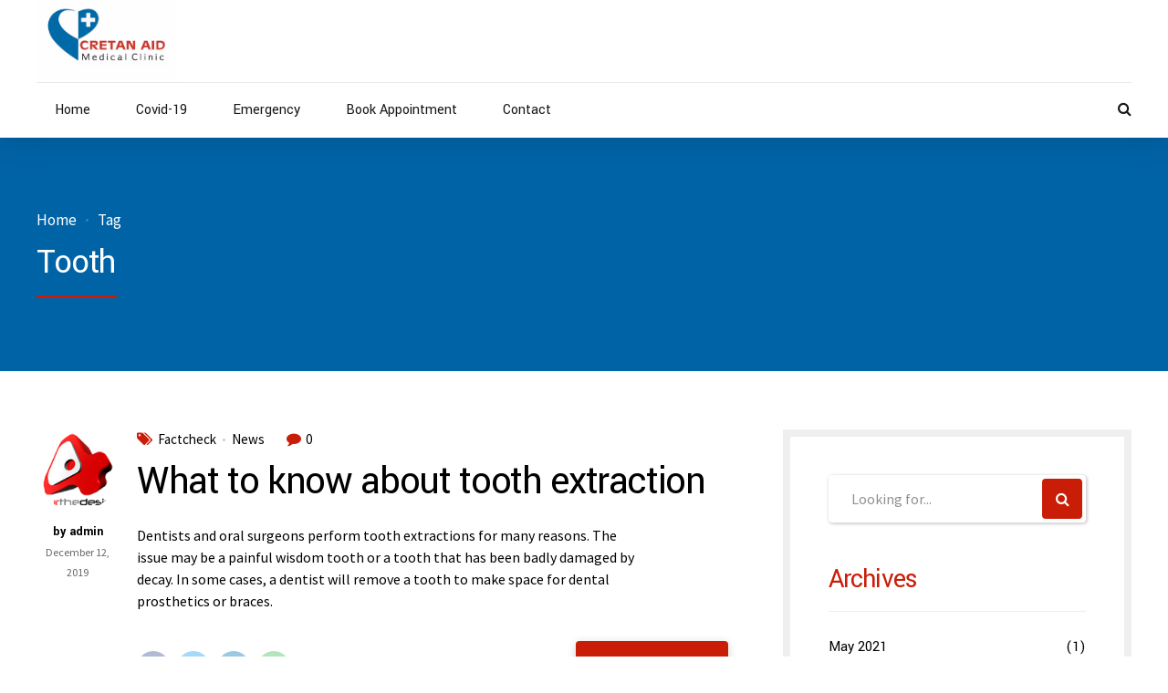

--- FILE ---
content_type: application/javascript
request_url: https://cretanaidcrete.gr/wp-content/plugins/bold-page-builder/content_elements_misc/js/content_elements.js?ver=5.6.2
body_size: 8577
content:
(function ($) {
	"use strict";
	// animations
	window.bt_bb_animate_elements = function () {
		var $elems = $('.animate:not(.animated)');
		$elems.each(function () {
			var $elm = $(this);
			if (isOnScreen($elm)) {
				$elm.addClass('animated');
				if ($elm.hasClass('bt_bb_counter')) {
					bt_bb_animate_counter($elm);
				}
				if (typeof window.local_bt_bb_animate_elements == 'function') {
					local_bt_bb_animate_elements($elm);
				}
			}
		});
		bt_bb_lazy_load_images();
		$('.slick-slider .slick-slide:not(.slick-active) .animate').removeClass('animated');
	}

	window.bt_bb_animate_elements_optim = function () {

		const options = {
			root: null,
			rootMargin: "0px",
			treshold: 0,
		};

		const targetElements_anim = document.querySelectorAll(
			".animate:not(.animated)"
		);

		const observer_animation = new IntersectionObserver(function (
			entries,
			observer
		) {
			entries.forEach((entry) => {
				if (entry.isIntersecting) {
					$(entry.target).addClass("animated");
					if ($(entry.target).hasClass("bt_bb_counter")) {
						bt_bb_animate_counter($(entry.target));
					}
					if (typeof window.local_bt_bb_animate_elements == "function") {
						local_bt_bb_animate_elements($(entry.target));
					}

					observer_animation.unobserve(entry.target);
				}
			});
		},
			options);

		targetElements_anim.forEach((element) => {
			observer_animation.observe(element);
		});

		//bt_bb_lazy_load_images();
		$(".slick-slider .slick-slide:not(.slick-active) .animate").removeClass(
			"animated"
		);
	};

	// lazy image load
	window.bt_bb_lazy_load_images = function () {
		var $elems = $('img.btLazyLoadImage:not(.btLazyLoaded)');
		$elems.each(function () {
			var $elm = $(this);
			if (isOnScreen($elm, -200)) {
				$elm.addClass('btLazyLoaded');
				$elm.attr('src', $elm.data('image_src'));
			}
		});
		var $elems = $('image.btLazyLoadImage:not(.btLazyLoaded)');
		$elems.each(function () {
			var $elm = $(this);
			if (isOnScreen($elm, -200)) {
				$elm.addClass('btLazyLoaded');
				$elm.attr('xlink:href', $elm.data('image_src'));
			}
		});
		var $elems = $('.btLazyLoadBackground:not(.btLazyLoaded)');
		$elems.each(function () {
			var $elm = $(this);
			if (isOnScreen($elm, -200)) {
				$elm.addClass('btLazyLoaded');
				$elm.css('background-image', 'url(' + $elm.data('background_image_src') + ')');
			}
		});
	}

	window.bt_bb_lazy_load_images_optim = function () {

		const options = {
			root: null,
			rootMargin: "200px",
			treshold: 0,
		};

		const targetElements1_load = document.querySelectorAll(
			"img.btLazyLoadImage:not(.btLazyLoaded)"
		);

		const observer1_load = new IntersectionObserver(function (
			entries,
			observer
		) {
			entries.forEach((entry) => {
				if (entry.isIntersecting) {

					$(entry.target).addClass("btLazyLoaded");
					$(entry.target).attr("src", $(entry.target).data("image_src"));

					observer1_load.unobserve(entry.target);
				}
			});
		},
			options);

		targetElements1_load.forEach((element) => {
			observer1_load.observe(element);
		});

		const targetElements2_load = document.querySelectorAll(
			"image.btLazyLoadImage:not(.btLazyLoaded)"
		);

		const observer2_load = new IntersectionObserver(function (
			entries,
			observer
		) {
			entries.forEach((entry) => {
				if (entry.isIntersecting) {

					$(entry.target).addClass("btLazyLoaded");
					$(entry.target).attr("xlink:href", $(entry.target).data("image_src"));

					observer2_load.unobserve(entry.target);
				}
			});
		},
			options);

		targetElements2_load.forEach((element) => {
			observer2_load.observe(element);
		});

		const targetElements3_load = document.querySelectorAll(
			".btLazyLoadBackground:not(.btLazyLoaded)"
		);

		const observer3_load = new IntersectionObserver(function (
			entries,
			observer
		) {
			entries.forEach((entry) => {
				if (entry.isIntersecting) {

					$(entry.target).addClass("btLazyLoaded");
					$(entry.target).css(
						"background-image",
						"url(" + $(entry.target).data("background_image_src") + ")"
					);

					observer3_load.unobserve(entry.target);
				}
			});
		},
			options);

		targetElements3_load.forEach((element) => {
			observer3_load.observe(element);
		});
	};

	// css image grid lighbox

	window.bt_bb_init_css_image_grid_lightbox = function () {
		$('.bt_bb_css_image_grid').not('.bt_bb_no_lightbox').each(function () {
			$(this).magnificPopup({
				delegate: '.bt_bb_css_image_grid_item',
				type: 'image',
				gallery: {
					enabled: true
				},
				callbacks: {
					elementParse: function (item) { item.src = item.el.data('src-full'); }
				},
				closeBtnInside: false,
				fixedContentPos: false
			});
		});
	}

	// new startup

	window.bt_bb_init_css_image_grid_lightbox_startup = function () {
		const options = {
			root: null,
			rootMargin: "200px",
			treshold: 0,
		};

		const targetElements_imageGridLightBox = document.querySelectorAll(
			".bt_bb_css_image_grid:not(.bt_bb_no_lightbox)"
		);

		const observer_imageGridLightBox = new IntersectionObserver(function (
			entries,
			observer
		) {
			entries.forEach((entry) => {
				if (entry.isIntersecting) {

					$(entry.target).magnificPopup({
						delegate: ".bt_bb_css_image_grid_item",
						type: "image",
						gallery: {
							enabled: true,
						},
						callbacks: {
							elementParse: function (item) {
								item.src = item.el.data("src-full");
							},
						},
						closeBtnInside: false,
						fixedContentPos: false,
					});

					observer_imageGridLightBox.unobserve(entry.target);
				}
			});
		},
			options);

		targetElements_imageGridLightBox.forEach((element) => {
			observer_imageGridLightBox.observe(element);
		});
	};

	// tabs

	window.bt_bb_init_tabs = function () {
		$('.bt_bb_tabs').not('.bt_bb__inited').each(function () {
			$(this).addClass('bt_bb__inited');
			$(this).find('.bt_bb_tabs_header').on('click', 'li', function () {
				$(this).siblings().removeClass('on');
				$(this).addClass('on');
				$(this).closest('.bt_bb_tabs').children('.bt_bb_tabs_tabs').children('.bt_bb_tab_item').removeClass('on');
				$(this).closest('.bt_bb_tabs').children('.bt_bb_tabs_tabs').children('.bt_bb_tab_item').eq($(this).index()).addClass('on');
			});
			$(this).find('li').first().trigger('click');
		});
	}

	// new startup

	window.bt_bb_init_tabs_startup = function () {
		const options = {
			root: null,
			rootMargin: "200px",
			treshold: 0,
		};

		const targetElements_Tabs = document.querySelectorAll(
			".bt_bb_tabs:not(.bt_bb__inited)"
		);

		const observer_Tabs = new IntersectionObserver(function (
			entries,
			observer
		) {
			entries.forEach((entry) => {
				if (entry.isIntersecting) {

					$(entry.target).addClass("bt_bb__inited");
					$(entry.target)
						.find(".bt_bb_tabs_header")
						.on("click", "li", function () {
							$(this).siblings().removeClass("on");
							$(this).addClass("on");
							$(this)
								.closest(".bt_bb_tabs")
								.children(".bt_bb_tabs_tabs")
								.children(".bt_bb_tab_item")
								.removeClass("on");
							$(this)
								.closest(".bt_bb_tabs")
								.children(".bt_bb_tabs_tabs")
								.children(".bt_bb_tab_item")
								.eq($(this).index())
								.addClass("on");
						});
					$(entry.target).find("li").first().trigger("click");

					observer_Tabs.unobserve(entry.target);
				}
			});
		},
			options);

		targetElements_Tabs.forEach((element) => {
			observer_Tabs.observe(element);
		});
	};

	// isOnScreen fixed

	function iOSversion() {
		if (/iP(hone|od|ad)/.test(navigator.platform)) {
			// supports iOS 2.0 and later: <http://bit.ly/TJjs1V>
			var v = (navigator.appVersion).match(/OS (\d+)_(\d+)_?(\d+)?/);
			return [parseInt(v[1], 10), parseInt(v[2], 10), parseInt(v[3] || 0, 10)];
		} else {
			return false;
		}
	}

	var ver = iOSversion();

	// isOnScreen

	function isOnScreen(elem, top_offset) {
		if (ver && ver[0] == 13) return true;
		top_offset = (top_offset === undefined) ? 75 : top_offset;
		var element = elem.get(0);
		if (element == undefined) return false;
		var bounds = element.getBoundingClientRect();
		var output = bounds.top + top_offset < window.innerHeight && bounds.bottom > 0;
		// alert(output);
		return output;
	}

	// animate counter

	function bt_bb_animate_counter($elm) {
		var number_length = $elm.data('digit-length');
		for (var i = parseInt(number_length); i > 0; i--) {
			var digit = parseInt($elm.children('.p' + i).data('digit'));
			if (digit == 0) digit = 10;
			if (isNaN(digit)) digit = 10;
			for (var j = 0; j <= digit; j++) {
				$elm.children('.p' + i).css('transform', 'translateY(-' + digit * $elm.outerHeight() + 'px)');
			}
			$elm.addClass('animated');
		}

		return false;
	}

	// paralax helpers 

	window.bt_bb_requestAnimFrame = function () {
		return (
			window.requestAnimationFrame ||
			window.webkitRequestAnimationFrame ||
			window.mozRequestAnimationFrame ||
			window.oRequestAnimationFrame ||
			window.msRequestAnimationFrame ||
			function (callback) {
				window.setTimeout(callback, 1000 / 60);
			}
		);
	}();

	function bt_clamp_number(val, min, max) {
		return val > max ? max : val < min ? min : val;
	}

	var is_edge = navigator.userAgent.indexOf('Edge') > -1;
	var is_chrome = navigator.userAgent.indexOf('Chrome') > -1;
	var is_safari = navigator.userAgent.indexOf('Safari') > -1;
	var is_firefox = navigator.userAgent.indexOf('Firefox') > -1;
	if (is_chrome && is_safari) window.is_safari = false;
	var chrome_version = false;
	// alert( navigator.userAgent );
	// if ( is_chrome ) chrome_version = /Chrome\/([0-9]+)/.exec(navigator.userAgent)[1];

	window.bt_bb_raf_loop = function () {
		var win_w = window.innerWidth;
		var win_h = window.innerHeight;
		const SPEED_DELTA = 0.0001;

		$('html.bt_bb_backgroud_fixed_supported .bt_bb_parallax').each(function () {
			if ( window.bt_bb_res !== 'xxl' && window.bt_bb_res !== 'xl') {
				$(this)[0].style.backgroundPosition = 'center center';
				return false;
			} else {
				var bounds = $(this).hasClass('bt_bb_background_image_holder') ? this.parentElement.getBoundingClientRect() : this.getBoundingClientRect();

				if (bounds.top < win_h && bounds.bottom > 0) {
					var speed = parseFloat($(this).attr('data-parallax')) + SPEED_DELTA;
					if (speed == 2 + SPEED_DELTA) {
						// if ( false ) {
						// skip parallax, use fixed background
						$(this)[0].style.backgroundAttachment = 'fixed';
					} else {

						var offset = parseFloat($(this).attr('data-parallax-offset'));
						var ypos = offset - bounds.top * speed / 2;
						ypos = (ypos > -0.5 && ypos < 0.5) ? 0 : ypos;

						$(this)[0].style.backgroundPositionY = ypos + 'px';
					}

					// temp if, to support old sections
					if ($(this).hasClass('bt_bb_background_image_holder')) {

						var bounds_mid = (bounds.top + bounds.bottom) / 2;
						var scroll_distance = (bounds_mid - win_h / 2) / (win_h);
						scroll_distance = bt_clamp_number(scroll_distance, 0, 1);

						var ZOOM_START = parseFloat($(this).attr('data-parallax-zoom-start'));
						var ZOOM_END = parseFloat($(this).attr('data-parallax-zoom-end'));

						if (ZOOM_START >= 0 && ZOOM_END >= 0 && (ZOOM_START != 1 || ZOOM_END != 1)) {
							var zoom = ZOOM_START + (ZOOM_END - ZOOM_START) * (1 - scroll_distance);
							$(this)[0].style.transform = ' scale(' + zoom + ')';
						}

						var BLUR_START = parseFloat($(this).attr('data-parallax-blur-start'));
						var BLUR_END = parseFloat($(this).attr('data-parallax-blur-end'));

						if (BLUR_START >= 0 && BLUR_END >= 0 && (BLUR_START != 0 || BLUR_END != 0)) {
							var blur = BLUR_START + (BLUR_END - BLUR_START) * (1 - scroll_distance);
							$(this)[0].style.filter = ' blur(' + blur + 'px)';
						}

						var OPACITY_START = parseFloat($(this).attr('data-parallax-opacity-start'));
						var OPACITY_END = parseFloat($(this).attr('data-parallax-opacity-end'));

						if (OPACITY_START >= 0 && OPACITY_END >= 0 && (OPACITY_START != 1 || OPACITY_END != 1)) {
							var opacity = OPACITY_START + (OPACITY_END - OPACITY_START) * (1 - scroll_distance);
							$(this)[0].style.opacity = opacity;
						}
					}
				}
			}
		});
		window.bt_bb_raf_lock = false;
	}

	// touch screen detect

	window.bt_detect_touch = function () {
		if (typeof window !== 'undefined') {
			var bt_has_touch = Boolean(
				'ontouchstart' in window ||
				window.navigator.maxTouchPoints > 0 ||
				window.navigator.msMaxTouchPoints > 0 ||
				window.DocumentTouch && document instanceof DocumentTouch
			);
			if (bt_has_touch) $('html').addClass('bt_bb_touch');
			// Mobile device detection
			if (/Mobi|Android|webOS|iPhone|iPad|iPod|BlackBerry|IEMobile|Opera Mini/i.test(navigator.userAgent)) {
				$('html').addClass('bt_bb_mobile');
			}
		}
	}

	// screen detect

	window.bt_bb_get_screen_resolution = function ( not_resize = false ) {
		var width = Math.max( document.documentElement.clientWidth, window.innerWidth || 0 );
		var res = 'xxl';
		if ( width <= 1400 ) res = 'xl';
		if ( width <= 1200 ) res = 'lg';
		if ( width <= 992) res = 'md';
		if ( width <= 768 ) res = 'sm';
		if ( width <= 480 ) res = 'xs';
		
		window.bt_bb_res = res;

		$( 'html' ).attr( 'data-bt_bb_screen_resolution', window.bt_bb_res );

		$( '[data-bt-override-class]' ).each(function() {
			var override_classes = $( this ).data( 'bt-override-class' );
			for ( var prefix in override_classes ) {
				if ( override_classes[ prefix ][ window.bt_bb_res ] !== undefined ) {
					var new_class = prefix + override_classes[ prefix ][ window.bt_bb_res ];
				} else {
					var new_class = prefix + override_classes[ prefix ]['def'];
				}
				$( this ).removeClass( override_classes[ prefix ]['current_class'] );
				var animate = false;
				if ( new_class.includes( ' animate' ) ) {
					animate = true;
					if ( not_resize ) $( this ).css( 'transition', 'none' );
				}
				$( this ).addClass( new_class );
				if ( animate ) {
					setTimeout( () => {
						$( this ).css( 'transition', '' );
					}, 0 );
				}
				override_classes[ prefix ]['current_class'] = new_class;
				$( this ).data( 'override_classes', override_classes );
			};

		});

	}

	// Test fixed background support for iOS devices

	window.bt_bb_check_ios_fixed_background_support = function () {
		return (/iPad|iPhone|iPod/.test(navigator.userAgent) && !window.MSStream) ||
			(/MacIntel/.test(navigator.platform) && $('html').hasClass('bt_bb_touch'));

		/* /MacIntel/... <- checks iPadPro */
	}

	// Test fixed background support

	window.bt_bb_check_fixed_background = function () {
		var el = document.createElement('div');
		try {
			if (!('backgroundAttachment' in el.style) || bt_bb_check_ios_fixed_background_support()) {
				$('html').removeClass('bt_bb_backgroud_fixed_supported');
				return false;
			}
			el.style.backgroundAttachment = 'fixed';
			if (('fixed' === el.style.backgroundAttachment)) {
				$('html').addClass('bt_bb_backgroud_fixed_supported');
				return true;
			}
		}
		catch (e) {
			$('html').removeClass('bt_bb_backgroud_fixed_supported');
			return false;
		}
	}

	// Countdown timer helpers

	window.bt_bb_countdown = function (elem, selector, i, arr, arr_prev) {

		if (arr[i] !== arr_prev[i] || elem.find(selector).children().eq(0).html() == '') {
			elem.find(selector).children().addClass('countdown_anim');
			elem.find(selector).children().eq(0).html(arr[i]);
			elem.find(selector).children().eq(1).html(arr_prev[i]);
			setTimeout(function () {
				elem.find(selector).children().eq(1).html(elem.find(selector).children().eq(0).html());
				elem.find(selector).children().removeClass('countdown_anim');
			}, 300);
		}
	}

	window.bt_bb_countdown_output = function (elem) {

		var s = elem.attr('data-init-seconds');
		if (isNaN(s)) {
			s = 0;
		}
		var delta = s;

		var days = Math.floor(delta / 86400);
		delta -= days * 86400;

		var hours = Math.floor(delta / 3600) % 24;
		delta -= hours * 3600;

		var minutes = Math.floor(delta / 60) % 60;
		delta -= minutes * 60;

		var seconds = delta;

		if (hours < 10) {
			hours = '0' + hours;
		}

		if (minutes < 10) {
			minutes = '0' + minutes;
		}

		if (seconds < 10) {
			seconds = '0' + seconds;
		}

		var seconds_arr_prev = seconds.toString().split('');
		var minutes_arr_prev = minutes.toString().split('');
		var hours_arr_prev = hours.toString().split('');

		s = s - 1;
		if (s < 0) {
			s = 0;
		}

		var delta = s;

		var days = Math.floor(delta / 86400);
		delta -= days * 86400;

		var hours = Math.floor(delta / 3600) % 24;
		delta -= hours * 3600;

		var minutes = Math.floor(delta / 60) % 60;
		delta -= minutes * 60;

		var seconds = delta;

		if (hours < 10) {
			hours = '0' + hours;
		}

		if (minutes < 10) {
			minutes = '0' + minutes;
		}

		if (seconds < 10) {
			seconds = '0' + seconds;
		}

		var seconds_arr = seconds.toString().split('');
		var minutes_arr = minutes.toString().split('');
		var hours_arr = hours.toString().split('');

		for (var i = 0; i <= 1; i++) {
			bt_bb_countdown(elem, '.seconds .n' + i, i, seconds_arr, seconds_arr_prev);
			bt_bb_countdown(elem, '.minutes .n' + i, i, minutes_arr, minutes_arr_prev);
			bt_bb_countdown(elem, '.hours .n' + i, i, hours_arr, hours_arr_prev);
		}

		var days_arr = days.toString().split('');

		var days_html = '';
		for (var i = 0; i < days_arr.length; i++) {
			days_html += '<span>' + days_arr[i] + '</span>';
		}

		// Create a text node instead of inserting raw HTML
		elem.find('.days').html(days_html + '<span class="days_text"><span></span></span>');

		// Then safely set the text content (not HTML) of the inner span
		var textContent = elem.find('.days').data('text');
		elem.find('.days_text span').text(textContent); // .text() escapes HTML automatically

		elem.attr('data-init-seconds', s);

	}

	function bt_bb_fix_slider_heights() {
		$('.bt_bb_content_slider.bt_bb_height_keep-height .slick-slider').each(function (index) {
			$(this).find('.slick-slide').height('auto');
			var slickTrack = $(this).find('.slick-track');
			var slickTrackHeight = $(slickTrack).height();
			$(this).find('.slick-slide').css('height', slickTrackHeight + 'px');
		});
	}

	function bt_bb_init_elements() {
		// get row structure

		const options = {
			root: null,
			rootMargin: "200px",
			treshold: 0,
		};

		// .bt_bb_section .bt_bb_row

		const targetElements_Row = document.querySelectorAll(
			".bt_bb_section .bt_bb_row"
		);

		const observer_Row = new IntersectionObserver(function (entries, observer) {
			entries.forEach((entry) => {
				if (entry.isIntersecting) {
					var data_structure = [];
					$(entry.target).data("structure", "0");
					$(entry.target)
						.find(".bt_bb_column")
						.each(function (index) {
							data_structure.push($(this).data("width"));
						});

					$(entry.target).attr("data-structure", data_structure.join("-"));

					observer_Row.unobserve(entry.target);
				}
			});
		}, options);

		targetElements_Row.forEach((element) => {
			observer_Row.observe(element);
		});

		// .bt_bb_row_inner

		const targetElements_RowInner =
			document.querySelectorAll(".bt_bb_row_inner");

		const observer_RowInner = new IntersectionObserver(function (
			entries,
			observer
		) {
			entries.forEach((entry) => {
				if (entry.isIntersecting) {
					var data_structure = [];
					$(entry.target).data("structure", "0");
					$(entry.target)
						.find(".bt_bb_column_inner")
						.each(function (index) {
							data_structure.push($(this).data("width"));
						});
					$(entry.target).attr("data-structure", data_structure.join("-"));

					observer_RowInner.unobserve(entry.target);
				}
			});
		},
			options);

		targetElements_RowInner.forEach((element) => {
			observer_RowInner.observe(element);
		});

		// .slick-slider

		const targetElements_Slick = document.querySelectorAll(".slick-slider");

		const observer_Slick = new IntersectionObserver(function (
			entries,
			observer
		) {
			entries.forEach((entry) => {
				if (entry.isIntersecting) {
					$(entry.target).slick();

					$(entry.target)
						.find(".slick-prev")
						.on("click", function () {
							$(this).closest(".slick-slider").slick("slickPause");
						});

					$(entry.target)
						.find(".slick-next")
						.on("click", function () {
							$(this).closest(".slick-slider").slick("slickPause");
						});

					$(entry.target)
						.find(".slick-dots li")
						.on("click", function () {
							$(this).closest(".slick-slider").slick("slickPause");
						});

					$(
						".bt_bb_slider.bt_bb_use_lightbox .slick-slider .bt_bb_slider_item"
					).on("click", function () {
						$(this).closest(".slick-slider").slick("slickPause");
					});

					observer_Slick.unobserve(entry.target);
				}
			});
		},
			options);

		targetElements_Slick.forEach((element) => {
			observer_Slick.observe(element);
		});

		// .bt_bb_slider.bt_bb_use_lightbox

		const targetElements_lightBox = document.querySelectorAll(
			".bt_bb_slider.bt_bb_use_lightbox"
		);

		const observer_lightBox = new IntersectionObserver(function (
			entries,
			observer
		) {
			entries.forEach((entry) => {
				if (entry.isIntersecting) {

					$(entry.target).magnificPopup({
						delegate: ".bt_bb_slider_item:not(.slick-cloned)",
						type: "image",
						gallery: {
							enabled: true,
						},
						callbacks: {
							elementParse: function (item) {
								item.src = item.el.data("src-full");
							},
						},
						closeBtnInside: false,
						fixedContentPos: false,
					});

					observer_lightBox.unobserve(entry.target);
				}
			});
		},
			options);

		targetElements_lightBox.forEach((element) => {
			observer_lightBox.observe(element);
		});

		// .bt_bb_masonry_image_grid

		const targetElements_masonryImageGrid = document.querySelectorAll(
			".bt_bb_masonry_image_grid:not(.bt_bb_no_lightbox)"
		);

		const observer_masonryImageGrid = new IntersectionObserver(function (
			entries,
			observer
		) {
			entries.forEach((entry) => {
				if (entry.isIntersecting) {

					$(entry.target).magnificPopup({
						delegate: ".bt_bb_grid_item",
						type: "image",
						gallery: {
							enabled: true,
						},
						callbacks: {
							elementParse: function (item) {
								item.src = item.el.data("src-full");
							},
						},
						closeBtnInside: false,
						fixedContentPos: false,
					});

					observer_masonryImageGrid.unobserve(entry.target);
				}
			});
		},
			options);

		targetElements_masonryImageGrid.forEach((element) => {
			observer_masonryImageGrid.observe(element);
		});

		// css image grid lighbox

		window.bt_bb_init_css_image_grid_lightbox_startup();

		// image lightbox

		$(document).on("click", ".bt_bb_image.bt_bb_use_lightbox a", function () {
			var url = $(this).attr("href").trim();

			if (url != "" && url != "#" && url != "#lightbox") {
				var contentType =
					url.toLowerCase().includes(".jpg") ||
						url.toLowerCase().includes(".jpeg") ||
						url.toLowerCase().includes(".png")
						? "image"
						: "iframe";
				$.magnificPopup.open({
					type: contentType,
					items: {
						src: url,
						title: $(this).attr("title"),
					},
					closeBtnInside: false,
				});
			} else {
				var url = $(this).find("img").attr("data-full_image_src");
				$.magnificPopup.open({
					type: "image",
					items: {
						src: url,
						title: $(this).attr("title"),
					},
					closeBtnInside: false,
					fixedContentPos: false,
				});
				return false;
			}
			return false;
		});

		// button, icon, service lightbox

		$(document).on(
			"click",
			".bt_bb_button.bt_bb_use_lightbox a, .bt_bb_icon.bt_bb_use_lightbox a, .bt_bb_service.bt_bb_use_lightbox a",
			function () {
				var url = $(this).attr("href");
				var contentType =
					url.toLowerCase().includes(".jpg") ||
						url.toLowerCase().includes(".jpeg") ||
						url.toLowerCase().includes(".png")
						? "image"
						: "iframe";

				$.magnificPopup.open({
					type: contentType,
					items: {
						src: url,
						title: $(this).attr("title"),
					},
					closeBtnInside: false,
				});

				return false;
			}
		);

		// force slider item equal height when keep height is active

		$(".bt_bb_content_slider.bt_bb_height_keep-height .slick-slider").on(
			"setPosition",
			function () {
				bt_bb_fix_slider_heights();
				$(this)
					.find("*[aria-hidden=true] a, *[aria-hidden=true] button")
					.attr("tabindex", -1);
				$(this)
					.find("*[aria-hidden=false] a, *[aria-hidden=false] button")
					.removeAttr("tabindex");
			}
		);
		$(window).on("resize", function (e) {
			bt_bb_fix_slider_heights();
			bt_bb_get_screen_resolution();
		});

		// bt_bb_elements.js resets animated class
		$(".slick-slider").on(
			"beforeChange",
			function (event, slick, currentSlide, nextSlide) {
				$(this).find(".slick-slide .animated").removeClass("animated");
				$(this)
					.find(".slick-slide[data-slick-index=" + nextSlide + "] .animate")
					.addClass("animated");
			}
		);

		// tabs

		window.bt_bb_init_tabs_startup();

		// Detect touch

		setTimeout(() => {
			bt_detect_touch();
		}, 0);

		// parallax

		bt_bb_check_fixed_background();

		if ($("html.bt_bb_backgroud_fixed_supported .bt_bb_parallax").length > 0) {
			window.bt_bb_raf_lock = false;

			$(window).on("mousewheel", function (e) { });

			$(window).on("scroll", function () {
				if (!window.bt_bb_raf_lock) {
					window.bt_bb_raf_lock = true;
					bt_bb_requestAnimFrame(bt_bb_raf_loop);
				}
			});

			//qbt_bb_requestAnimFrame(bt_bb_raf_loop);

			$(window).on("load", function () {
				bt_bb_requestAnimFrame(bt_bb_raf_loop);
			});
		}

		// Countdown

		const options_Countdown = {
			root: null,
			rootMargin: "1000px",
			treshold: 0,
		};

		const targetElements_Countdown =
			document.querySelectorAll(".btCountdownHolder");

		const observer_Countdown = new IntersectionObserver(function (
			entries,
			observer
		) {
			entries.forEach((entry) => {
				if (entry.isIntersecting) {

					setInterval(function () {
						bt_bb_countdown_output($(entry.target));
					}, 1000);

					observer_Countdown.unobserve(entry.target);
				}
			});
		},
			options_Countdown);

		targetElements_Countdown.forEach((element) => {
			observer_Countdown.observe(element);
		});

		// Accordion

		$(".bt_bb_wrapper").on("click", ".bt_bb_accordion_item_title", function () {
			var $item = $(this).closest(".bt_bb_accordion_item");
			if (!$item.hasClass("on")) {
				$(this)
					.closest(".bt_bb_accordion")
					.find(".bt_bb_accordion_item.on")
					.removeClass("on");
				$item.addClass("on");
				if (!window.bt_bb_initialaccordion) {
					var top_of_element = $item.offset().top;
					var bottom_of_element =
						$item.offset().top + $("#element").outerHeight();
					var bottom_of_screen =
						$(window).scrollTop() + $(window).innerHeight();
					var top_of_screen = $(window).scrollTop();
					var diff = top_of_screen - top_of_element;
					if (diff > 0) {
						$("html").scrollTop($("html").scrollTop() - diff - 15);
					}
				} else {
					window.bt_bb_initialaccordion = false;
				}
			} else {
				$(this).closest(".bt_bb_accordion_item").removeClass("on");
			}
		});

		const targetElements_Accordion =
			document.querySelectorAll(".bt_bb_accordion");

		const observer_Accordion = new IntersectionObserver(function (
			entries,
			observer
		) {
			entries.forEach((entry) => {
				if (entry.isIntersecting) {

					if ($(entry.target).data("closed") != "closed") {
						window.bt_bb_initialaccordion = true;
						$(entry.target)
							.find(".bt_bb_accordion_item_title")
							.first()
							.click();
					}

					observer_Accordion.unobserve(entry.target);
				}
			});
		},
			options);

		targetElements_Accordion.forEach((element) => {
			observer_Accordion.observe(element);
		});
	}

	// google maps

	window.bt_bb_gmap_init_static_new = function (map_id) {
		var mapElement_jQuery = jQuery('#' + map_id);
		if (mapElement_jQuery.data('init-finished') == true) return false;
		var zoom = (typeof mapElement_jQuery.data('zoom') !== 'undefined') ? mapElement_jQuery.data('zoom') : 8;
		var custom_style = (typeof mapElement_jQuery.data('custom-style') !== 'undefined') ? mapElement_jQuery.data('custom-style').trim() : '';
		var api_key = (typeof mapElement_jQuery.data('api-key') !== 'undefined') ? mapElement_jQuery.data('api-key') : '';
		var height = (typeof mapElement_jQuery.data('height') !== 'undefined') ? mapElement_jQuery.data('height') : 0;
		bt_bb_gmap_init_static(map_id, zoom, custom_style, height, api_key);
		mapElement_jQuery.data('init-finished', true);

	}

	window.bt_bb_gmap_init_new = function (map_id) {
		var mapElement_jQuery = jQuery('#' + map_id);
		if (mapElement_jQuery.data('init-finished') == true) return false;
		var zoom = (typeof mapElement_jQuery.data('zoom') !== 'undefined') ? mapElement_jQuery.data('zoom') : 8;
		var custom_style = (typeof mapElement_jQuery.data('custom-style') !== 'undefined') ? mapElement_jQuery.data('custom-style').trim() : '';
		bt_bb_gmap_init(map_id, zoom, custom_style);
		mapElement_jQuery.data('init-finished', true);
	}

	document.addEventListener('readystatechange', function () {
		if ((document.readyState === 'complete')) {
			if (typeof (bt_bb_init_all_maps) !== 'function') {
				return false;
			}
			window.bt_bb_init_all_maps();
		};
	}, false);

	// callback from gmaps api
	window.bt_bb_init_all_maps = function () {
		jQuery('.bt_bb_google_maps_map').each(function (index) {
			if (jQuery(this).data('map-type') != 'static') {
				bt_bb_gmap_init_new(jQuery(this).attr('id'));
			} else {
				bt_bb_gmap_init_static_new(jQuery(this).attr('id'));
			};
		});
	};

	window.bt_bb_gmap_init_static = function (map_id, zoom, custom_style, height, api_key) {

		if (parseInt(height) <= 0) height = 400;

		var container = jQuery('#' + map_id).parent();
		var googleApiMapId = document.getElementById(map_id).id;

		var locations = container.find('.bt_bb_map_location');

		var center_map = container.data('center');
		if (center_map == 'no') {
			center_map = false;
		} else {
			center_map = true;
		}

		var lat_sum = 0;
		var lng_sum = 0;
		var markerStr = '';
		var n = 0;
		var colors = ['blue', 'green', 'red', 'purple', 'yellow', 'gray', 'orange', 'white', 'black', 'brown'];

		var centerLatLng;

		locations.each(function () {

			var lat = jQuery(this).data('lat');
			var lng = jQuery(this).data('lng');
			var iconStr = jQuery(this).data('icon') != "" ? 'scale:2%7Cicon:' + jQuery(this).data('icon') : 'size:mid%7Ccolor:' + colors[n];

			lat_sum += parseFloat(lat);
			lng_sum += parseFloat(lng);

			markerStr += '&markers=' + iconStr + '%7C' + lat + ',' + lng;

			centerLatLng = [lat, lng];

			n++;
		});

		if (center_map) {
			centerLatLng = [lat_sum / n, lng_sum / n];
		}

		if (atob(custom_style).startsWith('[')) custom_style = '';

		var img_src = '<img src="https://maps.googleapis.com/maps/api/staticmap?center=' + centerLatLng.toString() + '&zoom=' + zoom + markerStr + '&size=640x' + height + '&scale=2&style=' + atob(custom_style) + '&key=' + api_key + '">';
		container.find('.bt_bb_google_maps_map.bt_bb_map_map').append(img_src).on('click', function () {

			var parent = $(this).parent();
			var locations = parent.find('.bt_bb_map_location');
			var active = locations.filter('.bt_bb_map_location_show');

			// OFF state → turn on first
			if (active.length === 0) {
				locations.first().addClass('bt_bb_map_location_show');
				return;
			}

			// Last active → turn everything OFF
			if (active.is(locations.last())) {
				locations.removeClass('bt_bb_map_location_show');
				return;
			}

			// Normal rotation → next
			active
				.removeClass('bt_bb_map_location_show')
				.next('.bt_bb_map_location')
				.addClass('bt_bb_map_location_show');
			});

			locations.eq(0).addClass('bt_bb_map_location_show');

			jQuery('#' + map_id).data('init-finished', true);

	}

	window.bt_bb_gmap_init = function (map_id, zoom, custom_style) {

		var mapElement = document.getElementById(map_id);

		var myLatLng = new google.maps.LatLng(0, 0);

		var googleApiMapId = mapElement.id;

		var mapOptions = {
			mapId: googleApiMapId,
			zoom: zoom,
			center: myLatLng,
			scrollwheel: false,
			scaleControl: true,
			zoomControl: true,
			zoomControlOptions: {
				style: google.maps.ZoomControlStyle.SMALL,
				position: google.maps.ControlPosition.RIGHT_CENTER
			},
			streetViewControl: true,
			mapTypeControl: true
		}

		if (mapElement) {
			var map = new google.maps.Map(mapElement, mapOptions);

			if (custom_style != '' && atob(custom_style).startsWith('[')) {

				var style_array = [];

				if (custom_style != '') {
					style_array = JSON.parse(atob(custom_style));
				}

				var customMapType = new google.maps.StyledMapType(style_array, {
					name: 'Custom Style'
				});

				var customMapTypeId = 'custom_style';
				map.mapTypes.set(customMapTypeId, customMapType);
				map.setMapTypeId(customMapTypeId);
			} else {

			}

			var n = 0;

			var container = jQuery('#' + map_id).parent();

			var locations = container.find('.bt_bb_map_location');

			var center_map = container.data('center');
			if (center_map == 'no') {
				center_map = false;
			} else {
				center_map = true;
			}

			var lat_sum = 0;
			var lng_sum = 0;

			locations.each(function () {

				var lat = jQuery(this).data('lat');
				var lng = jQuery(this).data('lng');
				var icon = jQuery(this).data('icon');

				lat_sum += parseFloat(lat);
				lng_sum += parseFloat(lng);

				var myGlyphImg = document.createElement("img");
				myGlyphImg.src = icon;
				myGlyphImg.count = n;
				var myLatLng = new google.maps.LatLng(lat, lng);
				// console.log( myLatLng );
				// var myLatLng = { lat: -25.344, lng: 131.031 };
				// console.log( map );
				// console.log( myLatLng );
				var marker = new google.maps.marker.AdvancedMarkerElement({
					map,
					position: myLatLng,
					content: myGlyphImg,
					// count: n
				});
				marker.count = n;

				if (!center_map && n == 0) {
					map.setCenter(myLatLng);
				}

				locations.eq(0).addClass('bt_bb_map_location_show');

				marker.addListener('click', () => {
					//map.setZoom( zoom );
					//map.setCenter( marker.getPosition() );
					//console.log( marker.count );
					var reload = true;
					if (locations.eq(marker.count).hasClass('bt_bb_map_location_show') && !container.hasClass('bt_bb_map_no_overlay')) reload = false;
					container.removeClass('bt_bb_map_no_overlay');
					locations.removeClass('bt_bb_map_location_show');
					if (reload) locations.eq(marker.count).addClass('bt_bb_map_location_show');
				});

				n++;
			});

			if (center_map) {
				var centerLatLng = new google.maps.LatLng(lat_sum / n, lng_sum / n);
				map.setCenter(centerLatLng);
			}
		}

		jQuery('#' + map_id).data('init-finished', true);

	}

	// leaflet map init

	var map = null;

	window.bt_bb_leaflet_init = function (map_id, zoom, max_zoom, predefined_style, scroll_wheel, custom_style, zoom_control) {
		onImagesLoaded($('#' + map_id).parent(), function () {
			bt_bb_leaflet_init_late(map_id, zoom, max_zoom, predefined_style, scroll_wheel, custom_style, zoom_control);
		});

	}

	window.bt_bb_leaflet_init_late_all = function () {
		jQuery('.bt_bb_leaflet_map_map').not('.leaflet-container').each(function () {
			window.bt_bb_leaflet_init_late(jQuery(this).attr('id'), jQuery(this).data('zoom'), jQuery(this).data('max_zoom'), jQuery(this).data('predefined_style'), jQuery(this).data('custom_style'), jQuery(this).data('scroll_wheel'), jQuery(this).data('zoom_control'));
		});
	}

	window.bt_bb_leaflet_init_late = function (map_id, zoom, max_zoom, predefined_style, custom_style, scroll_wheel, zoom_control) {

		var lat_center = 0;
		var lng_center = 0;

		var container = jQuery('#' + map_id).parent();
		var locations = container.find('.bt_bb_leaflet_map_location');

		var center_map = container.data('center');

		if (center_map == 'no') {
			center_map = false;
		} else {
			center_map = true;
		}

		var markerClusters = L.markerClusterGroup();

		var lat_sum = 0;
		var lng_sum = 0;
		var n = 0;

		locations.each(function () {

			var lat = jQuery(this).data('lat');
			var lng = jQuery(this).data('lng');
			var icon = jQuery(this).data('icon');
			lat_sum += parseFloat(lat);
			lng_sum += parseFloat(lng);

			if (n == 0) {
				lat_center = lat;
				lng_center = lng;
			}
			locations.eq(0).addClass('bt_bb_map_location_show');
			locations.eq(0).addClass('bt_bb_map_location_show');

			var myIcon = L.icon({
				iconUrl: icon,
				iconRetinaUrl: icon,
				iconSize: [45, 58],
				iconAnchor: [22, 58],
				popupAnchor: [0, -14]
			});

			var m = L.marker([lat, lng], { icon: myIcon, id: n, lat: lat, lng: lng }).on("click", markerOnClick);
			markerClusters.addLayer(m);

			n++;
		});

		if (center_map) {
			lat_center = lat_sum / n;
			lng_center = lng_sum / n;
		}

		map = L.map(document.getElementById(map_id)).setView([lat_center, lng_center], zoom);

		var tiles_arr = [];

		if (parseInt(predefined_style) > 0) {
			tiles_arr = tiles_arr.concat(map_leaflet_source_arr[predefined_style]);
		}

		if (custom_style != '') {
			custom_style = atob(custom_style);
			var tmp_arr = custom_style.split('\n');
			$.each(tmp_arr, function (index, tmp) {

				tiles_arr = tiles_arr.concat([tmp.split(',')]);
			});
		}

		$.each(tiles_arr, function (index, tile) {
			L.tileLayer(
				tile[0],
				{
					attribution: tile[1],
					maxZoom: max_zoom,
					subdomains: ['a', 'b', 'c']
				}
			).addTo(map);
		});

		map.addLayer(markerClusters);

		if (scroll_wheel == '') {
			map.scrollWheelZoom.disable();
		}

		map.removeControl(map.zoomControl);

		if (zoom_control) {
			L.control.zoom({
				position: 'topright'
			}).addTo(map);
		}

		function markerOnClick(e) {
			var attributes = e.target.options;
			var id = attributes.id;
			var reload = true;
			if (locations.eq(id).hasClass('bt_bb_leaflet_map_location_show') && !container.hasClass('bt_bb_leaflet_map_no_overlay')) reload = false;
			container.removeClass('bt_bb_leaflet_map_no_overlay');
			locations.removeClass('bt_bb_leaflet_map_location_show');
			if (reload) locations.eq(id).addClass('bt_bb_leaflet_map_location_show');

			if (locations.eq(id).hasClass('bt_bb_map_location_show') && !container.hasClass('bt_bb_map_no_overlay')) reload = false;
			container.removeClass('bt_bb_map_no_overlay');
			locations.removeClass('bt_bb_map_location_show');
			if (reload) locations.eq(id).addClass('bt_bb_map_location_show');
		}
	}

	// do event if all images in container are loaded

	function onImagesLoaded(container, event) {
		var images = container.find('.bt_bb_leaflet_map_content img');
		var loaded = images.length;
		if (loaded > 0) {
			for (var i = 0; i < images.length; i++) {
				if (images[i].complete) {
					loaded--;
					if (loaded == 0) {
						event();
					}
				} else {
					images[i].addEventListener('load', function () {
						loaded--;
						if (loaded == 0) {
							event();
						}
					});
					setTimeout(function () { loaded--; console.log('Image loaded without proof: ' + loaded); if (loaded == 0) { event(); } }, 3000);
				}
			}
		} else {
			event();
		}
	}

	// general init

	var bt_bb_init_finished = false;

	document.addEventListener('readystatechange', function () {
		if (!bt_bb_init_finished && (document.readyState === 'interactive' || document.readyState === 'complete')) {
			bt_bb_init_elements();

			window.addEventListener("load", (event) => {

				if (!$('body').hasClass('bodyPreloader')) {
					bt_bb_animate_elements_optim();
				} else {
					setTimeout(function () {
						bt_bb_animate_elements_optim();
					}, 500);
				}

				bt_bb_lazy_load_images_optim();

				if ($('body').hasClass('logged-in') && $('.bt_bb_wrapper').length) {
					$(window).on('scroll', function () {
						bt_bb_animate_elements();
					});
				}

				$(window).on('resize', function (e) {
					setTimeout(function () {
						var $elems = $('.bt_bb_counter.animated');
						$elems.each(function () {
							var $elm = $(this);
							$elm.removeClass('animated');
							bt_bb_animate_counter($elm);
						});
					}, 1000);
				});
			});

			bt_bb_init_finished = true;

		}

	}, false);

	// magnificPopup swipe

	function mfp_swipe() {
		var touch_start = false;
		var touch_end = false;
		var one_finger = true;
		$(document).on('touchstart', '.mfp-figure figure', function (e) {
			const touches = e.changedTouches;
			if (touches.length == 1) {
				touch_start = touches[0].clientX;
			} else {
				one_finger = false;
			}
		});
		$(document).on('touchmove', '.mfp-figure figure', function (e) {
			const touches = e.changedTouches;
			if (touches.length > 1) {
				one_finger = false;
			}
		});
		$(document).on('touchend', '.mfp-figure figure', function (e) {
			const touches = e.changedTouches;
			if (touches.length == 1 && one_finger) {
				touch_end = touches[0].clientX;
				if (touch_start - touch_end < -50) {
					$('.mfp-arrow-left').click();
				} else if (touch_start - touch_end > 50) {
					$('.mfp-arrow-right').click();
				}
			}
			one_finger = true;
		});
	}
	mfp_swipe();

}(jQuery));